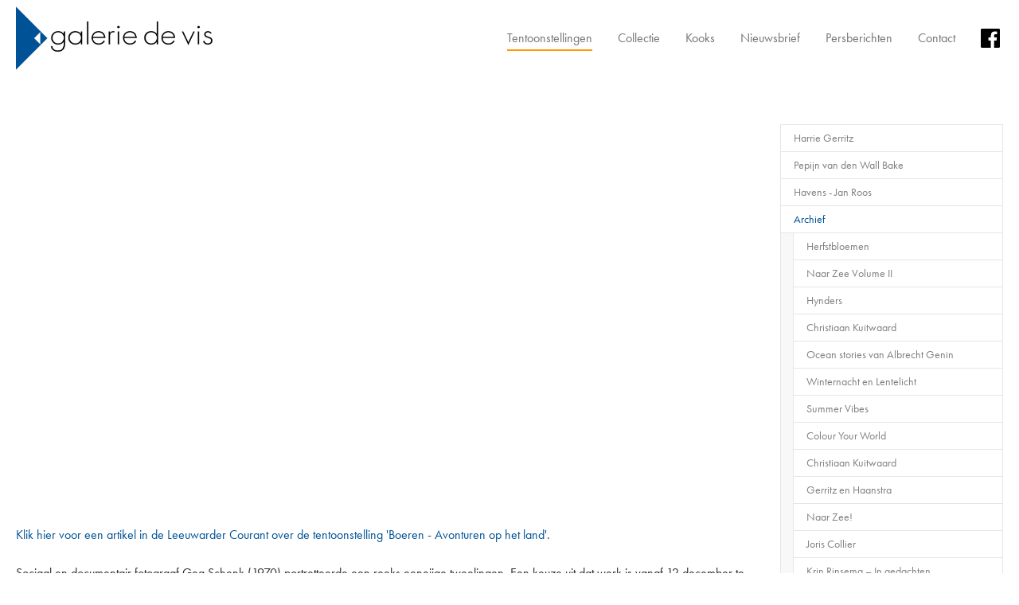

--- FILE ---
content_type: text/html; charset=utf-8
request_url: https://galeriedevis.com/tentoonstellingen/archief/poppo-engel
body_size: 35570
content:
<!DOCTYPE html>
<html dir="ltr" lang="nl-NL">
<head>

<meta charset="utf-8">
<!-- 
	This website is powered by TYPO3 - inspiring people to share!
	TYPO3 is a free open source Content Management Framework initially created by Kasper Skaarhoj and licensed under GNU/GPL.
	TYPO3 is copyright 1998-2026 of Kasper Skaarhoj. Extensions are copyright of their respective owners.
	Information and contribution at https://typo3.org/
-->



<title>Poppo &amp; Engel</title>
<meta http-equiv="x-ua-compatible" content="IE=edge" />
<meta name="generator" content="TYPO3 CMS" />
<meta name="viewport" content="width=device-width, initial-scale=1, minimum-scale=1" />
<meta name="robots" content="index,follow" />
<meta name="twitter:card" content="summary" />
<meta name="apple-mobile-web-app-capable" content="no" />
<meta name="google" content="notranslate" />

<link rel="stylesheet" href="/typo3temp/assets/compressed/merged-95100bce0e36440eec4e695690e18a11-d96741e046ea9e0218d32f7a8beea644.css?1726158339" media="all">
<link rel="stylesheet" href="/typo3temp/assets/compressed/merged-064104f3a173eba692f009b68dd7c4ea-62da62bfc7a52f642df8ece6a2775dd9.css?1768754107" media="all">


<script src="/typo3temp/assets/compressed/merged-6a502470decbae347af951463e1b7ab4-4823b5f781e4f876c829446ad3a56f9d.js?1726158339"></script>

<script>
/*<![CDATA[*/
/*TS_inlineJS*/
    var gaProperty = 'UA-67823488-1';
    var disableStr = 'ga-disable-' + gaProperty;
    if (document.cookie.indexOf(disableStr + '=true') > -1) {
        window[disableStr] = true;
    }
    function googleAnalyticsToggle(event) {
        if (document.cookie.indexOf(disableStr + '=true') > -1) {
            event.target.innerHTML = event.target.getAttribute('data-label-disable');
            googleAnalyticsOptIn();
        } else {
            event.target.innerHTML = event.target.getAttribute('data-label-enable');
            googleAnalyticsOptOut();
        }
    }
    function googleAnalyticsOptOut() {
        document.cookie = disableStr + '=true; expires=Thu, 31 Dec 2099 23:59:59 UTC; path=/';
        window[disableStr] = true;
    }
    function googleAnalyticsOptIn() {
        document.cookie = disableStr + '=; expires=Thu, 01 Jan 1970 00:00:01 UTC; path=/';
        window[disableStr] = false;
    }
    document.addEventListener('DOMContentLoaded', function() {
        var matches = document.querySelectorAll('[data-action="googleAnalyticsToggle"]');
        for (i=0; i<matches.length; i++) {
            if (document.cookie.indexOf(disableStr + '=true') > -1) {
                matches[i].innerHTML = matches[i].getAttribute('data-label-enable');
            } else {
                matches[i].innerHTML = matches[i].getAttribute('data-label-disable');
            }
            matches[i].onclick = function(event) {
                event.preventDefault();
                event.stopPropagation();
                googleAnalyticsToggle(event);
            }
        }
    });
    (function(i,s,o,g,r,a,m){i['GoogleAnalyticsObject']=r;i[r]=i[r]||function(){
    (i[r].q=i[r].q||[]).push(arguments)},i[r].l=1*new Date();a=s.createElement(o),
    m=s.getElementsByTagName(o)[0];a.async=1;a.src=g;m.parentNode.insertBefore(a,m)
    })(window,document,'script','//www.google-analytics.com/analytics.js','ga');
    ga('create', 'UA-67823488-1', 'auto');
    ga('set', 'anonymizeIp', true);
    ga('send', 'pageview');

/*]]>*/
</script>

<link rel="apple-touch-icon" sizes="180x180" href="/typo3conf/ext/abv/Resources/Public/Icons/Favicon/apple-touch-icon.png">
			<link rel="icon" type="image/png" sizes="32x32" href="/typo3conf/ext/abv/Resources/Public/Icons/Favicon/favicon-32x32.png">
			<link rel="icon" type="image/png" sizes="16x16" href="/typo3conf/ext/abv/Resources/Public/Icons/Favicon/favicon-16x16.png">
			<link rel="manifest" href="/typo3conf/ext/abv/Resources/Public/Icons/Favicon/site.webmanifest">
			<link rel="mask-icon" href="/typo3conf/ext/abv/Resources/Public/Icons/Favicon/safari-pinned-tab.svg" color="#5bbad5">
			<meta name="msapplication-TileColor" content="#da532c">
			<meta name="theme-color" content="#ffffff"><link rel="prev" href="/tentoonstellingen/archief/anke-roder"><link rel="next" href="/tentoonstellingen/archief/peter-bastiaanssens">
<link rel="canonical" href="https://galeriedevis.com/tentoonstellingen/archief/poppo-engel"/>
</head>
<body id="p361" class="page-361 pagelevel-3 language-0 backendlayout-subnavigation_right layout-default">

<div id="top"></div><div class="body-bg body-bg-top"><a class="visually-hidden-focusable" href="#page-content"><span>Skip to main content</span></a><header id="page-header" class="bp-page-header navbar navbar-mainnavigation navbar-default navbar-has-image navbar-top navbar-fixed-top"><div class="container"><a class="navbar-brand navbar-brand-image" href="/home"><svg xmlns="http://www.w3.org/2000/svg" xmlns:xlink="http://www.w3.org/1999/xlink" width="247" height="96" viewBox="0 0 1536 494" class="navbar-brand-logo-normal"><image id="Laag_1" data-name="Laag 1" width="1536" height="493" xlink:href="[data-uri]"/></svg></a><button class="navbar-toggler collapsed" type="button" data-toggle="collapse" data-bs-toggle="collapse" data-target="#mainnavigation" data-bs-target="#mainnavigation" aria-controls="mainnavigation" aria-expanded="false" aria-label="Toggle navigation"><span class="navbar-toggler-icon"></span></button><nav id="mainnavigation" class="collapse navbar-collapse"><ul class="navbar-nav ml-auto"><li class="nav-item active dropdown dropdown-hover"><a href="/tentoonstellingen/harrie-gerritz" id="nav-item-7" class="nav-link dropdown-toggle" title="Tentoonstellingen" aria-haspopup="true" aria-expanded="false"><span class="nav-link-text">Tentoonstellingen</span></a><ul class="dropdown-menu" aria-labelledby="nav-item-7"><li><a href="/tentoonstellingen/harrie-gerritz" class="dropdown-item" title="Harrie Gerritz"><span class="dropdown-text">Harrie Gerritz</span></a></li><li><a href="/tentoonstellingen/pepijn-van-den-wall-bake" class="dropdown-item" title="Pepijn van den Wall Bake"><span class="dropdown-text">Pepijn van den Wall Bake</span></a></li><li><a href="/tentoonstellingen/havens-jan-roos" class="dropdown-item" title="Havens - Jan Roos"><span class="dropdown-text">Havens - Jan Roos</span></a></li><li><a href="/tentoonstellingen/herfstbloemen" class="dropdown-item active" title="Archief"><span class="dropdown-text">Archief</span></a></li></ul></li><li class="nav-item"><a href="/bekijk-de-collectie/kunstenaars" id="nav-item-5" class="nav-link" title="Collectie"><span class="nav-link-text">Collectie</span></a></li><li class="nav-item dropdown dropdown-hover"><a href="/kooks/kooks-19-picknick-ii" id="nav-item-479" class="nav-link dropdown-toggle" title="Kooks" aria-haspopup="true" aria-expanded="false"><span class="nav-link-text">Kooks</span></a><ul class="dropdown-menu" aria-labelledby="nav-item-479"><li><a href="/kooks/kooks-19-picknick-ii" class="dropdown-item" title="KOOKS 19: Picknick II"><span class="dropdown-text">KOOKS 19: Picknick II</span></a></li><li><a href="/kooks/kooks-18-luna-mara-conversation-piece" class="dropdown-item" title="KOOKS 18: Luna Mara: Conversation Piece"><span class="dropdown-text">KOOKS 18: Luna Mara: Conversation Piece</span></a></li><li><a href="/kooks/kooks-17-robin-kapitein-colour-me-beautiful" class="dropdown-item" title="KOOKS 17: Robin Kapitein - &#039;Colour me Beautiful&#039;"><span class="dropdown-text">KOOKS 17: Robin Kapitein - &#039;Colour me Beautiful&#039;</span></a></li><li><a href="/kooks/kooks-16-hommarus-w-brusche-soulwhisper" class="dropdown-item" title="KOOKS 16: Hommarus W. Brusche - Soulwhisper"><span class="dropdown-text">KOOKS 16: Hommarus W. Brusche - Soulwhisper</span></a></li><li><a href="/kooks/kooks-15-tycho-leuker-kan-ik-het-niet-maken" class="dropdown-item" title="KOOKS 15: Tycho - Leuker kan ik het niet maken"><span class="dropdown-text">KOOKS 15: Tycho - Leuker kan ik het niet maken</span></a></li><li><a href="/kooks/kooks-14-sim" class="dropdown-item" title="KOOKS 14: SIM - &quot;!=&quot;"><span class="dropdown-text">KOOKS 14: SIM - &quot;!=&quot;</span></a></li><li><a href="/kooks/kooks-13-isidoor-wens-koesoemie-bongie-vervlochten-verdriet" class="dropdown-item" title="KOOKS 13: Isidoor Wens – ‘Koesoemie Bongie’ (Vervlochten verdriet)"><span class="dropdown-text">KOOKS 13: Isidoor Wens – ‘Koesoemie Bongie’ (Vervlochten verdriet)</span></a></li><li><a href="/kooks/kooks-12-boris-suyderhoud-int/ext" class="dropdown-item" title="KOOKS 12: Boris Suyderhoud - ‘INT/EXT’"><span class="dropdown-text">KOOKS 12: Boris Suyderhoud - ‘INT/EXT’</span></a></li><li><a href="/kooks/kooks-11-khaddouj-barghout-met-homecoming" class="dropdown-item" title="KOOKS 11 - Khaddouj Barghout met &#039;Homecoming&#039;"><span class="dropdown-text">KOOKS 11 - Khaddouj Barghout met &#039;Homecoming&#039;</span></a></li><li><a href="/kooks/kooks-10-ingrid-mol-luister-dit-is-geen-kraai" class="dropdown-item" title="KOOKS 10: Ingrid Mol - ‘Luister, dit is geen kraai’"><span class="dropdown-text">KOOKS 10: Ingrid Mol - ‘Luister, dit is geen kraai’</span></a></li><li><a href="/kooks/kooks-9-hermes-hamblok-tuin-der-lusten-ii" class="dropdown-item" title="KOOKS 9: Hermes Hamblok - Tuin der Lusten (II)"><span class="dropdown-text">KOOKS 9: Hermes Hamblok - Tuin der Lusten (II)</span></a></li><li><a href="/kooks/kooks-7-the-taste-of-hunger" class="dropdown-item" title="KOOKS 7: The taste of Hunger"><span class="dropdown-text">KOOKS 7: The taste of Hunger</span></a></li><li><a href="/kooks/kooks-6-seablue-3-spring-is-in-the-air" class="dropdown-item" title="KOOKS 6: Seablue 3 (Spring is in the air)"><span class="dropdown-text">KOOKS 6: Seablue 3 (Spring is in the air)</span></a></li><li><a href="/kooks/kooks-5-seducing-the-eye" class="dropdown-item" title="KOOKS 5: Seducing The Eye"><span class="dropdown-text">KOOKS 5: Seducing The Eye</span></a></li><li><a href="/kooks/kooks-4" class="dropdown-item" title="Kooks 4"><span class="dropdown-text">Kooks 4</span></a></li><li><a href="/kooks-3" class="dropdown-item" title="Kooks 3"><span class="dropdown-text">Kooks 3</span></a></li><li><a href="/kooks-2" class="dropdown-item" title="Kooks 2"><span class="dropdown-text">Kooks 2</span></a></li><li><a href="/kooks-1" class="dropdown-item" title="Kooks"><span class="dropdown-text">Kooks</span></a></li></ul></li><li class="nav-item"><a href="/nieuwsbrief" id="nav-item-9" class="nav-link" title="Nieuwsbrief"><span class="nav-link-text">Nieuwsbrief</span></a></li><li class="nav-item dropdown dropdown-hover"><a href="/persberichten/pepijn-van-den-wall-bake" id="nav-item-83" class="nav-link dropdown-toggle" title="Persberichten" aria-haspopup="true" aria-expanded="false"><span class="nav-link-text">Persberichten</span></a><ul class="dropdown-menu" aria-labelledby="nav-item-83"><li><a href="/persberichten/pepijn-van-den-wall-bake" class="dropdown-item" title="Pepijn van den Wall Bake"><span class="dropdown-text">Pepijn van den Wall Bake</span></a></li><li><a href="/persberichten/herfstbloemen" class="dropdown-item" title="Herfstbloemen"><span class="dropdown-text">Herfstbloemen</span></a></li><li><a href="/persberichten/naar-zee-volume-ii" class="dropdown-item" title="Naar Zee Volume II"><span class="dropdown-text">Naar Zee Volume II</span></a></li><li><a href="/persberichten/christiaan-kuitwaard" class="dropdown-item" title="Christiaan Kuitwaard"><span class="dropdown-text">Christiaan Kuitwaard</span></a></li><li><a href="/persberichten/winternacht-en-lentelicht" class="dropdown-item" title="Winternacht en Lentelicht"><span class="dropdown-text">Winternacht en Lentelicht</span></a></li><li><a href="/persberichten/template-persbericht-kopie-1-1-2" class="dropdown-item" title="Hynders"><span class="dropdown-text">Hynders</span></a></li><li><a href="/persberichten/albrecht-genin-ocean-stories" class="dropdown-item" title="Albrecht Genin - Ocean Stories"><span class="dropdown-text">Albrecht Genin - Ocean Stories</span></a></li><li><a href="/persberichten/summer-vibes" class="dropdown-item" title="Summer Vibes"><span class="dropdown-text">Summer Vibes</span></a></li><li><a href="/persberichten/template-persbericht-kopie-1-1-1" class="dropdown-item" title="Christiaan Kuitwaard"><span class="dropdown-text">Christiaan Kuitwaard</span></a></li><li><a href="/persberichten/colour-your-world" class="dropdown-item" title="Colour Your World"><span class="dropdown-text">Colour Your World</span></a></li><li><a href="/persberichten/gerritz-en-haanstra" class="dropdown-item" title="Gerritz en Haanstra"><span class="dropdown-text">Gerritz en Haanstra</span></a></li><li><a href="/persberichten/naar-zee" class="dropdown-item" title="Naar Zee!"><span class="dropdown-text">Naar Zee!</span></a></li><li><a href="/persberichten/joris-collier" class="dropdown-item" title="Joris Collier"><span class="dropdown-text">Joris Collier</span></a></li><li><a href="/persberichten/winterbloemen-1" class="dropdown-item" title="Winterbloemen"><span class="dropdown-text">Winterbloemen</span></a></li><li><a href="/persberichten/krin-rinsema-in-gedachten" class="dropdown-item" title="Krin Rinsema – In gedachten"><span class="dropdown-text">Krin Rinsema – In gedachten</span></a></li><li><a href="/persberichten/ingrid-mol-hollands-wild" class="dropdown-item" title="Ingrid Mol – Hollands Wild"><span class="dropdown-text">Ingrid Mol – Hollands Wild</span></a></li><li><a href="/persberichten/zeelandschappen-en-planeten" class="dropdown-item" title="Zeelandschappen en planeten"><span class="dropdown-text">Zeelandschappen en planeten</span></a></li><li><a href="/persberichten/ruimte-in-het-keizerrijk" class="dropdown-item" title="Ruimte in het Keizerrijk"><span class="dropdown-text">Ruimte in het Keizerrijk</span></a></li><li><a href="/persberichten/gerrit-benners-tijdloze-fryslan" class="dropdown-item" title="Gerrit Benners tijdloze Fryslân"><span class="dropdown-text">Gerrit Benners tijdloze Fryslân</span></a></li><li><a href="/persberichten/ode-aan-jentsje-popma" class="dropdown-item" title="Ode aan Jentsje Popma"><span class="dropdown-text">Ode aan Jentsje Popma</span></a></li><li><a href="/persberichten/silent-landscapes-1" class="dropdown-item" title="Silent landscapes"><span class="dropdown-text">Silent landscapes</span></a></li><li><a href="/persberichten/beeld-van-een-tuin-2021" class="dropdown-item" title="Beeld van een tuin"><span class="dropdown-text">Beeld van een tuin</span></a></li><li><a href="/persberichten/kooks-7-the-taste-of-hunger" class="dropdown-item" title="KOOKS 7: The taste of Hunger"><span class="dropdown-text">KOOKS 7: The taste of Hunger</span></a></li><li><a href="/persberichten/zikken-jonkers" class="dropdown-item" title="Zikken &amp; Jonkers"><span class="dropdown-text">Zikken &amp; Jonkers</span></a></li><li><a href="/persberichten/krin-rinsema-teer-en-teder" class="dropdown-item" title="Krin Rinsema: teer en teder"><span class="dropdown-text">Krin Rinsema: teer en teder</span></a></li><li><a href="/persberichten/haanstra-hogen-esch-bij-galerie-de-vis" class="dropdown-item" title="Haanstra &amp; Hogen Esch bij Galerie de Vis"><span class="dropdown-text">Haanstra &amp; Hogen Esch bij Galerie de Vis</span></a></li><li><a href="/persberichten/ondiep" class="dropdown-item" title="Ondiep"><span class="dropdown-text">Ondiep</span></a></li><li><a href="/persberichten/nature-calling" class="dropdown-item" title="Nature Calling"><span class="dropdown-text">Nature Calling</span></a></li><li><a href="/persberichten/vogelspotten" class="dropdown-item" title="Vogelspotten"><span class="dropdown-text">Vogelspotten</span></a></li><li><a href="/persberichten/gerrit-benner-bevlogen-en-bezield" class="dropdown-item" title="Gerrit Benner: bevlogen en bezield"><span class="dropdown-text">Gerrit Benner: bevlogen en bezield</span></a></li><li><a href="/persberichten/meer-gekwinkeleer" class="dropdown-item" title="Meer gekwinkeleer"><span class="dropdown-text">Meer gekwinkeleer</span></a></li><li><a href="/persberichten/anke-roder-de-zeereis" class="dropdown-item" title="Anke Roder - De zeereis"><span class="dropdown-text">Anke Roder - De zeereis</span></a></li><li><a href="/persberichten/puur-friesland" class="dropdown-item" title="Puur Friesland"><span class="dropdown-text">Puur Friesland</span></a></li><li><a href="/persberichten/schilder-van-de-stilte" class="dropdown-item" title="Schilder van de stilte"><span class="dropdown-text">Schilder van de stilte</span></a></li><li><a href="/persberichten/vervagende-herinneringen" class="dropdown-item" title="Vervagende herinneringen"><span class="dropdown-text">Vervagende herinneringen</span></a></li><li><a href="/persberichten/klaas-gubbels-85-jaar" class="dropdown-item" title="Klaas Gubbels 85 jaar"><span class="dropdown-text">Klaas Gubbels 85 jaar</span></a></li><li><a href="/persberichten/vier-het-landschap" class="dropdown-item" title="Archief"><span class="dropdown-text">Archief</span></a></li></ul></li><li class="nav-item"><a href="/contact" id="nav-item-112" class="nav-link" title="Contact"><span class="nav-link-text">Contact</span></a></li><li class="nav-item"><a href="https://www.facebook.com/galeriedevis/timeline/" id="nav-item-359" class="nav-link" title="Facebook"><span class="nav-link-text">Facebook</span></a></li></ul></nav></div></header><div id="page-content" class="bp-page-content main-section"><!--TYPO3SEARCH_begin--><div class="section section-default"><div class="container"><div class="section-row"><div class="section-column subnav-wrap"><!--TYPO3SEARCH_end--><nav class="frame frame-type-subnavigation frame-background-none frame-no-backgroundimage frame-space-before-none frame-space-after-none" role="navigation"><div class="frame-container"><div class="frame-inner"><ul class="subnav-nav"><li class="subnav-item"><a href="/tentoonstellingen/harrie-gerritz" id="subnav-item-588" class="subnav-link" title="Harrie Gerritz"><span class="subnav-link-text">Harrie Gerritz</span></a></li><li class="subnav-item"><a href="/tentoonstellingen/pepijn-van-den-wall-bake" id="subnav-item-592" class="subnav-link" title="Pepijn van den Wall Bake"><span class="subnav-link-text">Pepijn van den Wall Bake</span></a></li><li class="subnav-item"><a href="/tentoonstellingen/havens-jan-roos" id="subnav-item-593" class="subnav-link" title="Havens - Jan Roos"><span class="subnav-link-text">Havens - Jan Roos</span></a></li><li class="subnav-item active"><a href="/tentoonstellingen/herfstbloemen" id="subnav-item-102" class="subnav-link" title="Archief"><span class="subnav-link-text">Archief</span></a><ul class="subnav-nav"><li class="subnav-item"><a href="/tentoonstellingen/herfstbloemen" id="subnav-item-586" class="subnav-link" title="Herfstbloemen"><span class="subnav-link-text">Herfstbloemen</span></a></li><li class="subnav-item"><a href="/tentoonstellingen/naar-zee-volume-ii" id="subnav-item-583" class="subnav-link" title="Naar Zee Volume II"><span class="subnav-link-text">Naar Zee Volume II</span></a></li><li class="subnav-item"><a href="/tentoonstellingen/hynders" id="subnav-item-569" class="subnav-link" title="Hynders"><span class="subnav-link-text">Hynders</span></a></li><li class="subnav-item"><a href="/tentoonstellingen/christiaan-kuitwaard-1" id="subnav-item-578" class="subnav-link" title="Christiaan Kuitwaard"><span class="subnav-link-text">Christiaan Kuitwaard</span></a></li><li class="subnav-item"><a href="/tentoonstellingen/ocean-stories-van-albrecht-genin" id="subnav-item-564" class="subnav-link" title="Ocean stories van Albrecht Genin"><span class="subnav-link-text">Ocean stories van Albrecht Genin</span></a></li><li class="subnav-item"><a href="/tentoonstellingen/winternacht-en-lentelicht" id="subnav-item-573" class="subnav-link" title="Winternacht en Lentelicht"><span class="subnav-link-text">Winternacht en Lentelicht</span></a></li><li class="subnav-item"><a href="/tentoonstellingen/summer-vibes" id="subnav-item-559" class="subnav-link" title="Summer Vibes"><span class="subnav-link-text">Summer Vibes</span></a></li><li class="subnav-item"><a href="/tentoonstellingen/colour-your-world" id="subnav-item-552" class="subnav-link" title="Colour Your World"><span class="subnav-link-text">Colour Your World</span></a></li><li class="subnav-item"><a href="/tentoonstellingen/christiaan-kuitwaard" id="subnav-item-556" class="subnav-link" title="Christiaan Kuitwaard"><span class="subnav-link-text">Christiaan Kuitwaard</span></a></li><li class="subnav-item"><a href="/tentoonstellingen/gerritz-en-haanstra" id="subnav-item-549" class="subnav-link" title="Gerritz en Haanstra"><span class="subnav-link-text">Gerritz en Haanstra</span></a></li><li class="subnav-item"><a href="/tentoonstellingen/naar-zee" id="subnav-item-546" class="subnav-link" title="Naar Zee!"><span class="subnav-link-text">Naar Zee!</span></a></li><li class="subnav-item"><a href="/tentoonstellingen/joris-collier" id="subnav-item-541" class="subnav-link" title="Joris Collier"><span class="subnav-link-text">Joris Collier</span></a></li><li class="subnav-item"><a href="/tentoonstellingen/krin-rinsema-in-gedachten" id="subnav-item-534" class="subnav-link" title="Krin Rinsema – In gedachten"><span class="subnav-link-text">Krin Rinsema – In gedachten</span></a></li><li class="subnav-item"><a href="/tentoonstellingen/winterbloemen" id="subnav-item-536" class="subnav-link" title="Winterbloemen"><span class="subnav-link-text">Winterbloemen</span></a></li><li class="subnav-item"><a href="/tentoonstellingen/ingrid-mol-hollands-wild" id="subnav-item-531" class="subnav-link" title="Ingrid Mol – Hollands Wild"><span class="subnav-link-text">Ingrid Mol – Hollands Wild</span></a></li><li class="subnav-item"><a href="/tentoonstellingen/gineke-zikken-havens" id="subnav-item-527" class="subnav-link" title="Gineke Zikken - Havens"><span class="subnav-link-text">Gineke Zikken - Havens</span></a></li><li class="subnav-item"><a href="/tentoonstellingen/zeelandschappen-en-planeten" id="subnav-item-519" class="subnav-link" title="Zeelandschappen en planeten"><span class="subnav-link-text">Zeelandschappen en planeten</span></a></li><li class="subnav-item"><a href="/tentoonstellingen/beeld-van-een-tuin-2022" id="subnav-item-525" class="subnav-link" title="Beeld van een tuin"><span class="subnav-link-text">Beeld van een tuin</span></a></li><li class="subnav-item"><a href="/tentoonstellingen/ruimte-in-het-keizerrijk" id="subnav-item-517" class="subnav-link" title="Ruimte in het Keizerrijk"><span class="subnav-link-text">Ruimte in het Keizerrijk</span></a></li><li class="subnav-item"><a href="/tentoonstellingen/ode-aan-jentsje-popma" id="subnav-item-510" class="subnav-link" title="Ode aan Jentsje Popma"><span class="subnav-link-text">Ode aan Jentsje Popma</span></a></li><li class="subnav-item"><a href="/tentoonstellingen/gerrit-benners-tijdloze-fryslan" id="subnav-item-513" class="subnav-link" title="Gerrit Benners tijdloze Fryslân"><span class="subnav-link-text">Gerrit Benners tijdloze Fryslân</span></a></li><li class="subnav-item"><a href="/tentoonstellingen/silent-landscapes" id="subnav-item-507" class="subnav-link" title="Silent landscapes"><span class="subnav-link-text">Silent landscapes</span></a></li><li class="subnav-item"><a href="/tentoonstellingen/robert-vorstman" id="subnav-item-502" class="subnav-link" title="Robert Vorstman"><span class="subnav-link-text">Robert Vorstman</span></a></li><li class="subnav-item"><a href="/tentoonstellingen/beeld-van-een-tuin" id="subnav-item-505" class="subnav-link" title="Beeld van een tuin"><span class="subnav-link-text">Beeld van een tuin</span></a></li><li class="subnav-item"><a href="/tentoonstellingen/krin-rinsema-teer-en-teder" id="subnav-item-491" class="subnav-link" title="Krin Rinsema: teer en teder"><span class="subnav-link-text">Krin Rinsema: teer en teder</span></a></li><li class="subnav-item"><a href="/tentoonstellingen/archief/beeld-van-een-tuin-2020" id="subnav-item-481" class="subnav-link" title="Beeld van een tuin 2020"><span class="subnav-link-text">Beeld van een tuin 2020</span></a></li><li class="subnav-item"><a href="/tentoonstellingen/haanstra-hogen-esch-bij-galerie-de-vis" id="subnav-item-488" class="subnav-link" title="Haanstra &amp; Hogen Esch bij Galerie de Vis"><span class="subnav-link-text">Haanstra &amp; Hogen Esch bij Galerie de Vis</span></a></li><li class="subnav-item"><a href="/tentoonstellingen/zikken-jonkers" id="subnav-item-496" class="subnav-link" title="Zikken &amp; Jonkers"><span class="subnav-link-text">Zikken &amp; Jonkers</span></a></li><li class="subnav-item"><a href="/tentoonstellingen/ondiep" id="subnav-item-485" class="subnav-link" title="Ondiep"><span class="subnav-link-text">Ondiep</span></a></li><li class="subnav-item"><a href="/kooks/kooks-4" id="subnav-item-483" class="subnav-link" title="Kooks 4"><span class="subnav-link-text">Kooks 4</span></a></li><li class="subnav-item"><a href="/tentoonstellingen/nature-calling" id="subnav-item-476" class="subnav-link" title="Nature Calling"><span class="subnav-link-text">Nature Calling</span></a></li><li class="subnav-item"><a href="/tentoonstellingen/gerrit-benner" id="subnav-item-469" class="subnav-link" title="Gerrit Benner"><span class="subnav-link-text">Gerrit Benner</span></a></li><li class="subnav-item"><a href="/tentoonstellingen/jacqueline-van-der-laan" id="subnav-item-468" class="subnav-link" title="Jacqueline van der Laan"><span class="subnav-link-text">Jacqueline van der Laan</span></a></li><li class="subnav-item"><a href="/tentoonstellingen/jeroen-allart" id="subnav-item-470" class="subnav-link" title="Jeroen Allart"><span class="subnav-link-text">Jeroen Allart</span></a></li><li class="subnav-item"><a href="/tentoonstellingen/archief/puur-friesland" id="subnav-item-458" class="subnav-link" title="Puur Friesland"><span class="subnav-link-text">Puur Friesland</span></a></li><li class="subnav-item"><a href="/tentoonstellingen/archief/anke-roder-de-zeereis" id="subnav-item-461" class="subnav-link" title="Anke Roder - De zeereis"><span class="subnav-link-text">Anke Roder - De zeereis</span></a></li><li class="subnav-item"><a href="/tentoonstellingen/archief/schilder-van-de-stilte" id="subnav-item-454" class="subnav-link" title="Schilder van de stilte"><span class="subnav-link-text">Schilder van de stilte</span></a></li><li class="subnav-item"><a href="/tentoonstellingen/archief/beeld-van-een-tuin" id="subnav-item-453" class="subnav-link" title="Beeld van een tuin"><span class="subnav-link-text">Beeld van een tuin</span></a></li><li class="subnav-item"><a href="/tentoonstellingen/archief/vervagende-herinneringen" id="subnav-item-449" class="subnav-link" title="Vervagende herinneringen"><span class="subnav-link-text">Vervagende herinneringen</span></a></li><li class="subnav-item"><a href="/tentoonstellingen/archief/klaas-gubbels-85-jaar" id="subnav-item-445" class="subnav-link" title="Klaas Gubbels 85 jaar"><span class="subnav-link-text">Klaas Gubbels 85 jaar</span></a></li><li class="subnav-item"><a href="/tentoonstellingen/archief/vier-het-landschap" id="subnav-item-438" class="subnav-link" title="Vier het landschap!"><span class="subnav-link-text">Vier het landschap!</span></a></li><li class="subnav-item"><a href="/tentoonstellingen/archief/flowers-and-birds" id="subnav-item-434" class="subnav-link" title="Flowers and birds"><span class="subnav-link-text">Flowers and birds</span></a></li><li class="subnav-item"><a href="/tentoonstellingen/archief/broekman-de-jong" id="subnav-item-431" class="subnav-link" title="Broekman &amp; De Jong"><span class="subnav-link-text">Broekman &amp; De Jong</span></a></li><li class="subnav-item"><a href="/tentoonstellingen/archief/cobra-kunst" id="subnav-item-426" class="subnav-link" title="CoBrA-kunst"><span class="subnav-link-text">CoBrA-kunst</span></a></li><li class="subnav-item"><a href="/tentoonstellingen/archief/bloemenpracht-in-olieverf" id="subnav-item-422" class="subnav-link" title="Bloemenpracht in olieverf"><span class="subnav-link-text">Bloemenpracht in olieverf</span></a></li><li class="subnav-item"><a href="/tentoonstellingen/archief/birds" id="subnav-item-414" class="subnav-link" title="Birds"><span class="subnav-link-text">Birds</span></a></li><li class="subnav-item"><a href="/tentoonstellingen/archief/rust-evenwicht-en-een-beetje-poezie" id="subnav-item-413" class="subnav-link" title="Rust, evenwicht en een beetje poëzie"><span class="subnav-link-text">Rust, evenwicht en een beetje poëzie</span></a></li><li class="subnav-item"><a href="/tentoonstellingen/archief/eenvoud-en-waarheid" id="subnav-item-410" class="subnav-link" title="Eenvoud en waarheid"><span class="subnav-link-text">Eenvoud en waarheid</span></a></li><li class="subnav-item"><a href="/tentoonstellingen/archief/zomerhuisjes-en-vergezichten" id="subnav-item-407" class="subnav-link" title="Zomerhuisjes en vergezichten"><span class="subnav-link-text">Zomerhuisjes en vergezichten</span></a></li><li class="subnav-item"><a href="/tentoonstellingen/archief/eddy-sikma-60" id="subnav-item-405" class="subnav-link" title="Eddy Sikma 60"><span class="subnav-link-text">Eddy Sikma 60</span></a></li><li class="subnav-item"><a href="/tentoonstellingen/archief/beeld-van-een-tuin-1" id="subnav-item-402" class="subnav-link" title="Beeld van een tuin"><span class="subnav-link-text">Beeld van een tuin</span></a></li><li class="subnav-item"><a href="/tentoonstellingen/archief/zomerexpo-2017" id="subnav-item-399" class="subnav-link" title="ZomerExpo 2017"><span class="subnav-link-text">ZomerExpo 2017</span></a></li><li class="subnav-item"><a href="/tentoonstellingen/archief/christiaan-kuitwaard" id="subnav-item-396" class="subnav-link" title="Christiaan Kuitwaard"><span class="subnav-link-text">Christiaan Kuitwaard</span></a></li><li class="subnav-item"><a href="/tentoonstellingen/archief/keizer-van-der-kruk" id="subnav-item-393" class="subnav-link" title="Keizer &amp; Van der Kruk"><span class="subnav-link-text">Keizer &amp; Van der Kruk</span></a></li><li class="subnav-item"><a href="/tentoonstellingen/archief/annelies-van-voorst" id="subnav-item-389" class="subnav-link" title="Annelies van Voorst"><span class="subnav-link-text">Annelies van Voorst</span></a></li><li class="subnav-item"><a href="/tentoonstellingen/archief/gerritz-torens-en-vergezichten" id="subnav-item-383" class="subnav-link" title="Gerritz - Torens en Vergezichten"><span class="subnav-link-text">Gerritz - Torens en Vergezichten</span></a></li><li class="subnav-item"><a href="/tentoonstellingen/archief/erotiek-in-keramiek" id="subnav-item-381" class="subnav-link" title="Erotiek in keramiek"><span class="subnav-link-text">Erotiek in keramiek</span></a></li><li class="subnav-item"><a href="/tentoonstellingen/archief/beeld-van-een-tuin-2" id="subnav-item-372" class="subnav-link" title="Beeld van een tuin"><span class="subnav-link-text">Beeld van een tuin</span></a></li><li class="subnav-item"><a href="/tentoonstellingen/archief/zomergasten" id="subnav-item-374" class="subnav-link" title="Zomergasten"><span class="subnav-link-text">Zomergasten</span></a></li><li class="subnav-item"><a href="/tentoonstellingen/archief/roos-soetekouw" id="subnav-item-370" class="subnav-link" title="Roos Soetekouw"><span class="subnav-link-text">Roos Soetekouw</span></a></li><li class="subnav-item"><a href="/tentoonstellingen/archief/jan-van-der-wel" id="subnav-item-365" class="subnav-link" title="Jan van der Wel"><span class="subnav-link-text">Jan van der Wel</span></a></li><li class="subnav-item"><a href="/tentoonstellingen/archief/anke-roder" id="subnav-item-368" class="subnav-link" title="Anke Roder"><span class="subnav-link-text">Anke Roder</span></a></li><li class="subnav-item active"><a href="/tentoonstellingen/archief/poppo-engel" id="subnav-item-361" class="subnav-link" title="Poppo &amp; Engel"><span class="subnav-link-text">Poppo &amp; Engel <span class="visually-hidden">(current)</span></span></a></li><li class="subnav-item"><a href="/tentoonstellingen/archief/peter-bastiaanssens" id="subnav-item-357" class="subnav-link" title="Peter Bastiaanssens"><span class="subnav-link-text">Peter Bastiaanssens</span></a></li><li class="subnav-item"><a href="/tentoonstellingen/archief/wadden" id="subnav-item-344" class="subnav-link" title="Wadden"><span class="subnav-link-text">Wadden</span></a></li><li class="subnav-item"><a href="/tentoonstellingen/archief/tuinexpositie" id="subnav-item-348" class="subnav-link" title="Tuinexpositie"><span class="subnav-link-text">Tuinexpositie</span></a></li><li class="subnav-item"><a href="/tentoonstellingen/archief/bloemen-in-de-zomer" id="subnav-item-352" class="subnav-link" title="Bloemen in de zomer"><span class="subnav-link-text">Bloemen in de zomer</span></a></li><li class="subnav-item"><a href="/tentoonstellingen/archief/landscapes" id="subnav-item-341" class="subnav-link" title="Landscapes"><span class="subnav-link-text">Landscapes</span></a></li><li class="subnav-item"><a href="/tentoonstellingen/archief/krin-rinsema" id="subnav-item-333" class="subnav-link" title="Krin Rinsema"><span class="subnav-link-text">Krin Rinsema</span></a></li><li class="subnav-item"><a href="/tentoonstellingen/archief/winter" id="subnav-item-338" class="subnav-link" title="Winter"><span class="subnav-link-text">Winter</span></a></li><li class="subnav-item"><a href="/tentoonstellingen/archief/de-colorist-gerrit-benner" id="subnav-item-329" class="subnav-link" title="De colorist Gerrit Benner"><span class="subnav-link-text">De colorist Gerrit Benner</span></a></li><li class="subnav-item"><a href="/tentoonstellingen/archief/wim-van-der-veer-75" id="subnav-item-326" class="subnav-link" title="Wim van der Veer 75"><span class="subnav-link-text">Wim van der Veer 75</span></a></li><li class="subnav-item"><a href="/tentoonstellingen/archief/de-zee-roept" id="subnav-item-320" class="subnav-link" title="De zee roept"><span class="subnav-link-text">De zee roept</span></a></li><li class="subnav-item"><a href="/tentoonstellingen/archief/beeld-van-een-tuin-3" id="subnav-item-323" class="subnav-link" title="Beeld van een tuin"><span class="subnav-link-text">Beeld van een tuin</span></a></li><li class="subnav-item"><a href="/tentoonstellingen/archief/wolkenluchten-in-bijenwas" id="subnav-item-311" class="subnav-link" title="Wolkenluchten in bijenwas"><span class="subnav-link-text">Wolkenluchten in bijenwas</span></a></li><li class="subnav-item"><a href="/tentoonstellingen/archief/oceans" id="subnav-item-316" class="subnav-link" title="Oceans"><span class="subnav-link-text">Oceans</span></a></li><li class="subnav-item"><a href="/tentoonstellingen/archief/brands-gubbels-en-haanstra" id="subnav-item-305" class="subnav-link" title="Brands, Gubbels en Haanstra"><span class="subnav-link-text">Brands, Gubbels en Haanstra</span></a></li><li class="subnav-item"><a href="/tentoonstellingen/archief/zikken-jonkers-scheper" id="subnav-item-303" class="subnav-link" title="Zikken, Jonkers, Scheper"><span class="subnav-link-text">Zikken, Jonkers, Scheper</span></a></li><li class="subnav-item"><a href="/tentoonstellingen/archief/het-jaar-van-de-boerderij" id="subnav-item-294" class="subnav-link" title="Het jaar van de boerderij"><span class="subnav-link-text">Het jaar van de boerderij</span></a></li><li class="subnav-item"><a href="/tentoonstellingen/archief/beeld-van-een-tuin-4" id="subnav-item-297" class="subnav-link" title="Beeld van een tuin"><span class="subnav-link-text">Beeld van een tuin</span></a></li><li class="subnav-item"><a href="/tentoonstellingen/archief/in-het-waddenlandschap" id="subnav-item-290" class="subnav-link" title="In het Waddenlandschap"><span class="subnav-link-text">In het Waddenlandschap</span></a></li><li class="subnav-item"><a href="/tentoonstellingen/archief/winterbloemen" id="subnav-item-284" class="subnav-link" title="Winterbloemen"><span class="subnav-link-text">Winterbloemen</span></a></li><li class="subnav-item"><a href="/tentoonstellingen/archief/my-own-private-landscape" id="subnav-item-280" class="subnav-link" title="My own private landscape"><span class="subnav-link-text">My own private landscape</span></a></li><li class="subnav-item"><a href="/tentoonstellingen/archief/the-rite-of-spring" id="subnav-item-275" class="subnav-link" title="The rite of spring"><span class="subnav-link-text">The rite of spring</span></a></li><li class="subnav-item"><a href="/tentoonstellingen/archief/musee-de-la-mere" id="subnav-item-271" class="subnav-link" title="Musee de la mere"><span class="subnav-link-text">Musee de la mere</span></a></li><li class="subnav-item"><a href="/tentoonstellingen/archief/barbara-broekman" id="subnav-item-264" class="subnav-link" title="Barbara Broekman"><span class="subnav-link-text">Barbara Broekman</span></a></li><li class="subnav-item"><a href="/tentoonstellingen/archief/hans-bayens-en-anderen" id="subnav-item-259" class="subnav-link" title="Hans Bayens en anderen"><span class="subnav-link-text">Hans Bayens en anderen</span></a></li><li class="subnav-item"><a href="/tentoonstellingen/archief/gerrit-benner" id="subnav-item-250" class="subnav-link" title="Gerrit Benner"><span class="subnav-link-text">Gerrit Benner</span></a></li><li class="subnav-item"><a href="/tentoonstellingen/archief/mirjam-veldhuis" id="subnav-item-255" class="subnav-link" title="Mirjam Veldhuis"><span class="subnav-link-text">Mirjam Veldhuis</span></a></li><li class="subnav-item"><a href="/tentoonstellingen/archief/han-jansen" id="subnav-item-228" class="subnav-link" title="Han Jansen"><span class="subnav-link-text">Han Jansen</span></a></li><li class="subnav-item"><a href="/tentoonstellingen/archief/het-noordelijke-landschap" id="subnav-item-249" class="subnav-link" title="Het noordelijke landschap"><span class="subnav-link-text">Het noordelijke landschap</span></a></li><li class="subnav-item"><a href="/tentoonstellingen/archief/annette-van-waaijen" id="subnav-item-248" class="subnav-link" title="Annette van Waaijen"><span class="subnav-link-text">Annette van Waaijen</span></a></li><li class="subnav-item"><a href="/tentoonstellingen/archief/emile-van-der-kruk" id="subnav-item-235" class="subnav-link" title="Emile van der Kruk"><span class="subnav-link-text">Emile van der Kruk</span></a></li><li class="subnav-item"><a href="/tentoonstellingen/archief/de-zoekende-reiziger" id="subnav-item-225" class="subnav-link" title="De zoekende reiziger"><span class="subnav-link-text">De zoekende reiziger</span></a></li><li class="subnav-item"><a href="/tentoonstellingen/archief/zomerkunst-harlinger-havens" id="subnav-item-233" class="subnav-link" title="Zomerkunst Harlinger Havens"><span class="subnav-link-text">Zomerkunst Harlinger Havens</span></a></li><li class="subnav-item"><a href="/tentoonstellingen/archief/dubbelexpositie-johan-haanstra" id="subnav-item-216" class="subnav-link" title="Dubbelexpositie Johan Haanstra"><span class="subnav-link-text">Dubbelexpositie Johan Haanstra</span></a></li><li class="subnav-item"><a href="/tentoonstellingen/archief/changing-atmospheres" id="subnav-item-218" class="subnav-link" title="Changing Atmospheres"><span class="subnav-link-text">Changing Atmospheres</span></a></li><li class="subnav-item"><a href="/tentoonstellingen/archief/schilders-fan-fryske-groun" id="subnav-item-214" class="subnav-link" title="Schilders fan Fryske groun"><span class="subnav-link-text">Schilders fan Fryske groun</span></a></li><li class="subnav-item"><a href="/tentoonstellingen/archief/running-together" id="subnav-item-208" class="subnav-link" title="Running Together"><span class="subnav-link-text">Running Together</span></a></li><li class="subnav-item"><a href="/tentoonstellingen/archief/light-from-africa" id="subnav-item-212" class="subnav-link" title="Light from Africa"><span class="subnav-link-text">Light from Africa</span></a></li><li class="subnav-item"><a href="/tentoonstellingen/archief/harold-schouten" id="subnav-item-203" class="subnav-link" title="Harold Schouten"><span class="subnav-link-text">Harold Schouten</span></a></li><li class="subnav-item"><a href="/tentoonstellingen/archief/kapvormen-en-card-board" id="subnav-item-194" class="subnav-link" title="Kapvormen en card board"><span class="subnav-link-text">Kapvormen en card board</span></a></li><li class="subnav-item"><a href="/tentoonstellingen/archief/beeld-van-een-tuin-5" id="subnav-item-191" class="subnav-link" title="Beeld van een tuin"><span class="subnav-link-text">Beeld van een tuin</span></a></li><li class="subnav-item"><a href="/tentoonstellingen/archief/silent-landscapes" id="subnav-item-197" class="subnav-link" title="Silent Landscapes"><span class="subnav-link-text">Silent Landscapes</span></a></li><li class="subnav-item"><a href="/tentoonstellingen/archief/de-wadden" id="subnav-item-188" class="subnav-link" title="De Wadden"><span class="subnav-link-text">De Wadden</span></a></li><li class="subnav-item"><a href="/tentoonstellingen/archief/flower-power" id="subnav-item-183" class="subnav-link" title="Flower Power"><span class="subnav-link-text">Flower Power</span></a></li><li class="subnav-item"><a href="/tentoonstellingen/archief/gerrit-benner-1" id="subnav-item-176" class="subnav-link" title="Gerrit Benner"><span class="subnav-link-text">Gerrit Benner</span></a></li><li class="subnav-item"><a href="/tentoonstellingen/archief/tijdgenoten" id="subnav-item-173" class="subnav-link" title="Tijdgenoten"><span class="subnav-link-text">Tijdgenoten</span></a></li><li class="subnav-item"><a href="/tentoonstellingen/archief/twee-generaties" id="subnav-item-169" class="subnav-link" title="Twee generaties"><span class="subnav-link-text">Twee generaties</span></a></li><li class="subnav-item"><a href="/tentoonstellingen/archief/eugene-brands-panta-rhei" id="subnav-item-167" class="subnav-link" title="Eugène Brands: &#039;Panta Rhei&#039;"><span class="subnav-link-text">Eugène Brands: &#039;Panta Rhei&#039;</span></a></li><li class="subnav-item"><a href="/tentoonstellingen/archief/birgit-ten-berge-point-of-view" id="subnav-item-160" class="subnav-link" title="Birgit ten Berge - Point of View"><span class="subnav-link-text">Birgit ten Berge - Point of View</span></a></li><li class="subnav-item"><a href="/tentoonstellingen/archief/fryske-torens" id="subnav-item-152" class="subnav-link" title="Fryske torens"><span class="subnav-link-text">Fryske torens</span></a></li><li class="subnav-item"><a href="/tentoonstellingen/archief/beeld-van-een-tuin-6" id="subnav-item-150" class="subnav-link" title="Beeld van een tuin"><span class="subnav-link-text">Beeld van een tuin</span></a></li><li class="subnav-item"><a href="/tentoonstellingen/archief/wim-van-der-veer-70" id="subnav-item-142" class="subnav-link" title="Wim van der Veer 70"><span class="subnav-link-text">Wim van der Veer 70</span></a></li><li class="subnav-item"><a href="/tentoonstellingen/archief/animals-van-paul-amey" id="subnav-item-149" class="subnav-link" title="&#039;Animals&#039; van Paul Amey"><span class="subnav-link-text">&#039;Animals&#039; van Paul Amey</span></a></li><li class="subnav-item"><a href="/tentoonstellingen/archief/vincent-van-ojen" id="subnav-item-132" class="subnav-link" title="Vincent van Ojen"><span class="subnav-link-text">Vincent van Ojen</span></a></li><li class="subnav-item"><a href="/tentoonstellingen/archief/colien-langerwerf" id="subnav-item-137" class="subnav-link" title="Colien Langerwerf"><span class="subnav-link-text">Colien Langerwerf</span></a></li><li class="subnav-item"><a href="/tentoonstellingen/archief/johan-haanstra" id="subnav-item-127" class="subnav-link" title="Johan Haanstra"><span class="subnav-link-text">Johan Haanstra</span></a></li><li class="subnav-item"><a href="/tentoonstellingen/archief/silent-moments" id="subnav-item-122" class="subnav-link" title="Silent Moments"><span class="subnav-link-text">Silent Moments</span></a></li><li class="subnav-item"><a href="/tentoonstellingen/archief/marleen-felius" id="subnav-item-116" class="subnav-link" title="Marleen Felius"><span class="subnav-link-text">Marleen Felius</span></a></li><li class="subnav-item"><a href="/tentoonstellingen/archief/joke-schole" id="subnav-item-120" class="subnav-link" title="Joke Schole"><span class="subnav-link-text">Joke Schole</span></a></li><li class="subnav-item"><a href="/tentoonstellingen/archief/marianne-van-heeswijk" id="subnav-item-113" class="subnav-link" title="Marianne van Heeswijk"><span class="subnav-link-text">Marianne van Heeswijk</span></a></li><li class="subnav-item"><a href="/tentoonstellingen/archief/art-amsterdam-2008" id="subnav-item-96" class="subnav-link" title="Art Amsterdam 2008"><span class="subnav-link-text">Art Amsterdam 2008</span></a></li><li class="subnav-item"><a href="/tentoonstellingen/archief/siep-van-den-berg" id="subnav-item-13" class="subnav-link" title="Siep van den Berg"><span class="subnav-link-text">Siep van den Berg</span></a></li><li class="subnav-item"><a href="/tentoonstellingen/archief/its-a-winter-wonderland" id="subnav-item-10" class="subnav-link" title="It&#039;s a Winter Wonderland"><span class="subnav-link-text">It&#039;s a Winter Wonderland</span></a></li><li class="subnav-item"><a href="/tentoonstellingen/archief/roger-raveel" id="subnav-item-14" class="subnav-link" title="Roger Raveel"><span class="subnav-link-text">Roger Raveel</span></a></li><li class="subnav-item"><a href="/tentoonstellingen/archief/musee-de-la-mere-1" id="subnav-item-11" class="subnav-link" title="Musée de la mere"><span class="subnav-link-text">Musée de la mere</span></a></li><li class="subnav-item"><a href="/tentoonstellingen/archief/klassiek-op-10" id="subnav-item-12" class="subnav-link" title="Klassiek op 10"><span class="subnav-link-text">Klassiek op 10</span></a></li></ul></li></ul></div></div></nav><!--TYPO3SEARCH_begin--></div><main class="section-column maincontent-wrap" role="main"><div id="c2942" class="frame frame-size-default frame-default frame-type-image frame-layout-default frame-background-none frame-no-backgroundimage frame-space-before-none frame-space-after-none"><div class="frame-group-container"><div class="frame-group-inner"><div class="frame-container frame-container-default"><div class="frame-inner"></div></div></div></div></div><div id="c2941" class="frame frame-size-default frame-default frame-type-image frame-layout-default frame-background-none frame-no-backgroundimage frame-space-before-none frame-space-after-none"><div class="frame-group-container"><div class="frame-group-inner"><div class="frame-container frame-container-default"><div class="frame-inner"></div></div></div></div></div><div id="c2940" class="frame frame-size-default frame-default frame-type-image frame-layout-default frame-background-none frame-no-backgroundimage frame-space-before-none frame-space-after-none"><div class="frame-group-container"><div class="frame-group-inner"><div class="frame-container frame-container-default"><div class="frame-inner"></div></div></div></div></div><div id="c2939" class="frame frame-size-default frame-default frame-type-image frame-layout-default frame-background-none frame-no-backgroundimage frame-space-before-none frame-space-after-none"><div class="frame-group-container"><div class="frame-group-inner"><div class="frame-container frame-container-default"><div class="frame-inner"></div></div></div></div></div><div id="c2938" class="frame frame-size-default frame-default frame-type-image frame-layout-default frame-background-none frame-no-backgroundimage frame-space-before-none frame-space-after-none"><div class="frame-group-container"><div class="frame-group-inner"><div class="frame-container frame-container-default"><div class="frame-inner"></div></div></div></div></div><div id="c2937" class="frame frame-size-default frame-default frame-type-image frame-layout-default frame-background-none frame-no-backgroundimage frame-space-before-none frame-space-after-none"><div class="frame-group-container"><div class="frame-group-inner"><div class="frame-container frame-container-default"><div class="frame-inner"></div></div></div></div></div><div id="c2936" class="frame frame-size-default frame-default frame-type-image frame-layout-default frame-background-none frame-no-backgroundimage frame-space-before-none frame-space-after-none"><div class="frame-group-container"><div class="frame-group-inner"><div class="frame-container frame-container-default"><div class="frame-inner"></div></div></div></div></div><div id="c2935" class="frame frame-size-default frame-default frame-type-image frame-layout-default frame-background-none frame-no-backgroundimage frame-space-before-none frame-space-after-none"><div class="frame-group-container"><div class="frame-group-inner"><div class="frame-container frame-container-default"><div class="frame-inner"></div></div></div></div></div><div id="c2934" class="frame frame-size-default frame-default frame-type-image frame-layout-default frame-background-none frame-no-backgroundimage frame-space-before-none frame-space-after-none"><div class="frame-group-container"><div class="frame-group-inner"><div class="frame-container frame-container-default"><div class="frame-inner"></div></div></div></div></div><div id="c2933" class="frame frame-size-default frame-default frame-type-text frame-layout-default frame-background-none frame-no-backgroundimage frame-space-before-none frame-space-after-none"><div class="frame-group-container"><div class="frame-group-inner"><div class="frame-container frame-container-default"><div class="frame-inner"><p><a href="/fileadmin/user_upload/allerlei/boeren_in_fotomuseum.pdf" target="_blank" class="download">Klik hier voor een artikel in de Leeuwarder Courant over de tentoonstelling 'Boeren - Avonturen op het land'</a>.<br><br>Sociaal en documentair fotograaf Gea Schenk (1970) portretteerde een reeks eeneiige tweelingen. Een keuze uit dat werk is vanaf 12 december te zien bij het Fotomuseum Den Haag en bij Galerie de Vis in Harlingen.<br><br>Tussen alle duo’s neemt de tweeling Poppo en Engel (1927) een centrale plaats in. De broers verhuisden na een leven van hard werken op de boerderij in 2009 naar een aanleunwoning. Schenk volgde ze daar twee jaar. “Ik maakte een portret van beide broers als onderdeel van mijn afstudeerproject,” vertelt Schenk. “Meteen werd ik gegrepen door deze karakters. Hun namen, hun samenzijn, hun huiskamer, de eenvoud, alsof de tijd er heeft stilgestaan. Een tegenstelling met de complexe en razende maatschappij.”<br><br><a href="/persberichten/dubbelportretten" class="internal-link">Lees meer</a></p></div></div></div></div></div><div id="c2932" class="frame frame-size-default frame-default frame-type-text frame-layout-default frame-background-none frame-no-backgroundimage frame-space-before-none frame-space-after-none"><div class="frame-group-container"><div class="frame-group-inner"><div class="frame-container frame-container-default"><div class="frame-inner"><p><br><br><em>klik op foto's voor vergroting</em></p></div></div></div></div></div><div id="c2931" class="frame frame-size-default frame-default frame-type-image frame-layout-default frame-background-none frame-no-backgroundimage frame-space-before-none frame-space-after-none"><div class="frame-group-container"><div class="frame-group-inner"><div class="frame-container frame-container-default"><div class="frame-inner"></div></div></div></div></div><div id="c2930" class="frame frame-size-default frame-default frame-type-image frame-layout-default frame-background-none frame-no-backgroundimage frame-space-before-none frame-space-after-none"><div class="frame-group-container"><div class="frame-group-inner"><div class="frame-container frame-container-default"><div class="frame-inner"></div></div></div></div></div><div id="c2929" class="frame frame-size-default frame-default frame-type-image frame-layout-default frame-background-none frame-no-backgroundimage frame-space-before-none frame-space-after-none"><div class="frame-group-container"><div class="frame-group-inner"><div class="frame-container frame-container-default"><div class="frame-inner"></div></div></div></div></div><div id="c2928" class="frame frame-size-default frame-default frame-type-image frame-layout-default frame-background-none frame-no-backgroundimage frame-space-before-none frame-space-after-none"><div class="frame-group-container"><div class="frame-group-inner"><div class="frame-container frame-container-default"><div class="frame-inner"></div></div></div></div></div><div id="c2926" class="frame frame-size-default frame-default frame-type-image frame-layout-default frame-background-none frame-no-backgroundimage frame-space-before-none frame-space-after-none"><div class="frame-group-container"><div class="frame-group-inner"><div class="frame-container frame-container-default"><div class="frame-inner"></div></div></div></div></div><div id="c2924" class="frame frame-size-default frame-default frame-type-text frame-layout-default frame-background-none frame-no-backgroundimage frame-space-before-none frame-space-after-none"><div class="frame-group-container"><div class="frame-group-inner"><div class="frame-container frame-container-default"><div class="frame-inner"><header class="frame-header"><h2 class="element-header "><span>Gea Schenk: Poppo &amp; Engel</span></h2></header><h3>12 december t/m 27 februari 2016</h3></div></div></div></div></div><div id="c4258" class="frame frame-size-default frame-default frame-type-text frame-layout-default frame-background-none frame-no-backgroundimage frame-space-before-none frame-space-after-none"><div class="frame-group-container"><div class="frame-group-inner"><div class="frame-container frame-container-default"><div class="frame-inner"><p class="text-right"><em>klik op foto's voor vergroting</em></p></div></div></div></div></div></main></div></div></div><!--TYPO3SEARCH_end--></div><footer id="page-footer" class="bp-page-footer"><section class="section footer-section footer-section-content"><div class="container"><div class="section-row"><div class="section-column footer-section-content-column footer-section-content-column-left"></div><div class="section-column footer-section-content-column footer-section-content-column-middle"></div><div class="section-column footer-section-content-column footer-section-content-column-right"></div></div></div></section><section class="section footer-section footer-section-meta"><div class="frame frame-background-none frame-space-before-none frame-space-after-none"><div class="frame-group-container"><div class="frame-group-inner"><div class="frame-container"><div class="frame-inner"><div class="footer-meta"></div><div class="footer-sociallinks"><div class="sociallinks"><ul class="sociallinks-list"></ul></div></div></div></div></div></div></div></section></footer><a class="scroll-top" title="Scroll to top" href="#top"><span class="scroll-top-icon"></span></a></div>
<script src="/typo3temp/assets/compressed/merged-930a37207a480917b2c8e15aa3c662f3-294af75f4aa3b7a139bcbaa47f94b137.js?1726158339"></script>
<script src="/typo3temp/assets/compressed/merged-4f5ccdc7dc818df794c2b1577d1879af-2695583de0a161c3e9f169daa42d6eba.js?1726158339"></script>


</body>
</html>

--- FILE ---
content_type: text/plain
request_url: https://www.google-analytics.com/j/collect?v=1&_v=j102&aip=1&a=180506386&t=pageview&_s=1&dl=https%3A%2F%2Fgaleriedevis.com%2Ftentoonstellingen%2Farchief%2Fpoppo-engel&ul=en-us%40posix&dt=Poppo%20%26%20Engel&sr=1280x720&vp=1280x720&_u=YEBAAEABAAAAACAAI~&jid=900130759&gjid=239749986&cid=1464509841.1769024507&tid=UA-67823488-1&_gid=1421806748.1769024507&_r=1&_slc=1&z=872770210
body_size: -451
content:
2,cG-S5H7K271TG

--- FILE ---
content_type: application/javascript; charset=utf-8
request_url: https://galeriedevis.com/typo3temp/assets/compressed/merged-4f5ccdc7dc818df794c2b1577d1879af-2695583de0a161c3e9f169daa42d6eba.js?1726158339
body_size: 631
content:

$(document).ready(function(){

	//BEGIN flexslider


	//25-3-14 nu voor slides op 'fotos'
	var fotoSlider = $("#slider");
	if (fotoSlider.length){
	  // The slider being synced must be initialized first
	  $('#carousel').flexslider({
	    animation: "slide",
	    controlNav: true,
	    animationLoop: false,
	    slideshow: false,
	    itemWidth: 100,
	    asNavFor: '#slider'
	  });

  	  //alert('slide');
      $('#slider').flexslider({
        //31-10-16 absurd: als ik hieronder slide gebruik werkt de grote slider niet, terwijl dat hier eerder ook stond - kennelijk zit er iets in de weg, maar wat??
        animation: "fade",
        slideshowSpeed: 4000,
        pauseOnHover: true,
        controlNav: false,
	    animationLoop: true,
        sync: '#carousel'
      });
	}
       /* animation: "slide",
        slideshowSpeed: 4000,
        pauseOnHover: true,
        controlNav: false,
		animationLoop: true,
    	slideshow: true,
    	sync: "#carousel",*/

	//EINDE flexslider


	
});

var mmcDmlSubscr = {

	nameFieldsAllowedCharsRegEx: /./,

	validateNameFieldInput: function(e){
		var c = String.fromCharCode(e.which);
		if( !c.match(mmcDmlSubscr.nameFieldsAllowedCharsRegEx) )
			return false;
		return true;
	},

	submitForm: function(){
		if( mmcDmlSubscr.validateForm( '.tx-mmc-directmail-subscription .mmc-dms-form' ) ){
			return true;
		}
		return false;
	},

	validateForm: function( formSelector ){
		var formValid = true;
		$(formSelector + '.form-row').removeClass('error');
		$( formSelector + ' .form-row .validate').each(function(){
			var fieldValid = true;
			// required check
			if( $(this).hasClass('required') && ! $(this).val() ){
				fieldValid = false;
			}
			// email format check
			if ( $(this).hasClass('email') && ! $(this).val().match(/^(\S+@\S+\.\S+|)$/) ){
				fieldValid = false;
			}
			// field repeat check
			if( $(this).hasClass('repeat') && ( $(this).val() != $('#'+this.id+'-repeat').val() ) ){
			  fieldValid = false;
			  $('#'+this.id+'-repeat').val('');
			}
			// invalidate form, set field focus on first error field
			if( !fieldValid ){
				if( formValid ){
					$(this).focus();
				  formValid = false;
				}
				$(this).closest('.form-row').addClass('error');
				$('#'+this.id+'-repeat').closest('tr').addClass('error');
			}
		});
		return formValid;
	}



}
